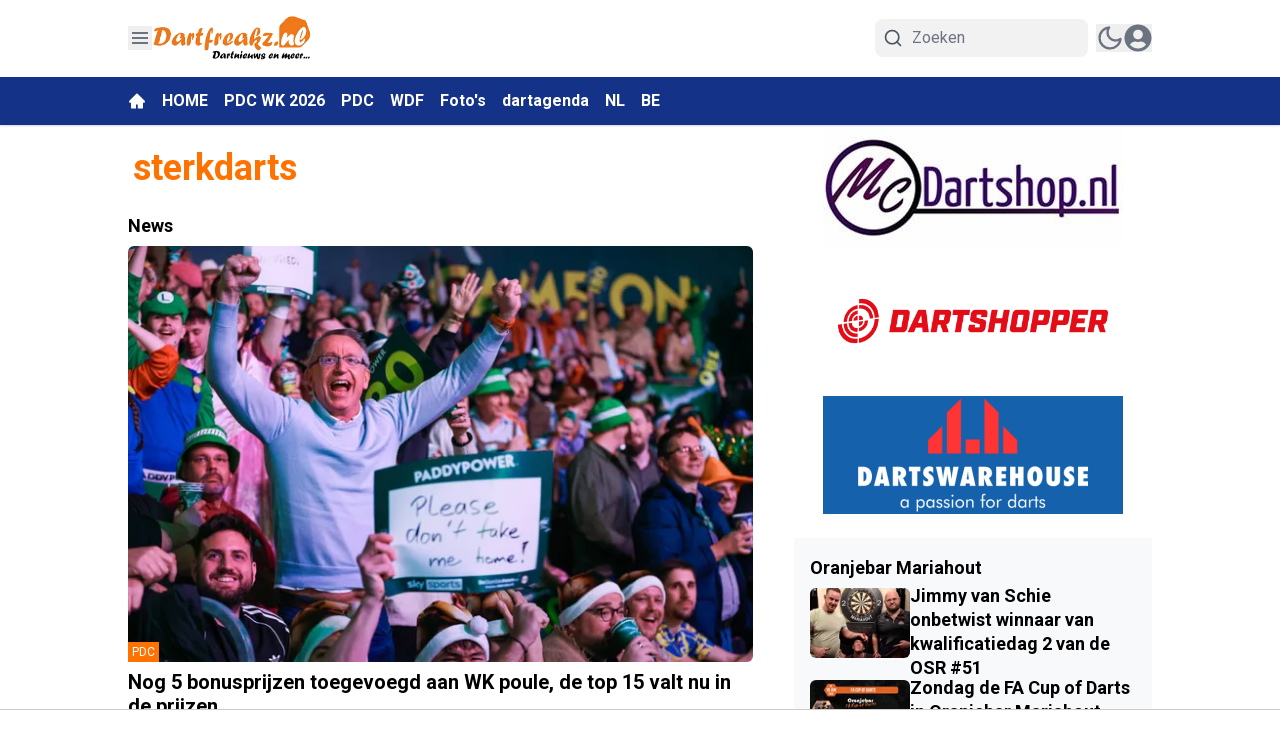

--- FILE ---
content_type: text/html; charset=utf-8
request_url: https://www.google.com/recaptcha/api2/aframe
body_size: 268
content:
<!DOCTYPE HTML><html><head><meta http-equiv="content-type" content="text/html; charset=UTF-8"></head><body><script nonce="zGlz-wme1NDYDYZ0lPfBZQ">/** Anti-fraud and anti-abuse applications only. See google.com/recaptcha */ try{var clients={'sodar':'https://pagead2.googlesyndication.com/pagead/sodar?'};window.addEventListener("message",function(a){try{if(a.source===window.parent){var b=JSON.parse(a.data);var c=clients[b['id']];if(c){var d=document.createElement('img');d.src=c+b['params']+'&rc='+(localStorage.getItem("rc::a")?sessionStorage.getItem("rc::b"):"");window.document.body.appendChild(d);sessionStorage.setItem("rc::e",parseInt(sessionStorage.getItem("rc::e")||0)+1);localStorage.setItem("rc::h",'1768871633925');}}}catch(b){}});window.parent.postMessage("_grecaptcha_ready", "*");}catch(b){}</script></body></html>

--- FILE ---
content_type: application/javascript; charset=utf-8
request_url: https://cdn.dartfreakz.nl/_next/static/chunks/5508-66164d8e187eb311.js
body_size: 3533
content:
"use strict";(self.webpackChunk_N_E=self.webpackChunk_N_E||[]).push([[5508],{10547:(e,t,a)=>{a.d(t,{default:()=>o});var l=a(95155);a(12115);var r=a(69586),n=a(29565);let s=e=>{let{count:t}=e;return(0,l.jsx)("div",{className:"@container flex flex-col gap-5",children:Array.from(Array(t).keys()).map(e=>(0,l.jsxs)("div",{className:"group flex w-full animate-pulse gap-4",children:[(0,l.jsx)("div",{className:"h-[70px] w-[100px] shrink-0 rounded-sm bg-gray-300 object-cover dark:bg-gray-600"}),(0,l.jsxs)("div",{className:"flex w-full flex-col justify-start gap-2",children:[(0,l.jsx)("div",{className:"line-clamp-4 group-hover:text-primary h-3 rounded-md bg-gray-300 text-xl font-bold leading-6 text-black transition-all dark:bg-gray-600 dark:text-white"}),(0,l.jsx)("div",{className:"line-clamp-4 group-hover:text-primary h-3 rounded-md bg-gray-300 text-xl font-bold leading-6 text-black transition-all dark:bg-gray-600 dark:text-white"}),(0,l.jsx)("div",{className:"line-clamp-4 group-hover:text-primary h-3 w-5/12 rounded-md bg-gray-300 text-xl font-bold leading-6 text-black transition-all dark:bg-gray-600 dark:text-white"})]})]},e))})};var i=a(35281);function o(e){let{hookConfig:t,options:a,labels:o,page:d}=e,{articles:c,paginate:x,loading:m}=(0,i.R)({hookConfig:t,page:d});return(0,l.jsxs)(l.Fragment,{children:[c.length>0&&(0,l.jsx)(r.A,{articles:c}),m&&(0,l.jsx)(s,{count:t.paginationPageSize}),(0,l.jsx)(n.A,{text:o.load_more,loading:m,handleClick:x,readMoreLink:null==a?void 0:a.readMoreLink,variant:"ghost",justify:"justify-start"})]})}},14676:(e,t,a)=>{a.d(t,{W:()=>o});var l=a(95155),r=a(33328);a(12115);var n=a(58336);let s=e=>{var t,a;let{globalDateFormat:r,publishedAt:s,children:i}=e;return r&&r.format?(0,l.jsxs)("span",{className:"flex items-center gap-1",children:[r.showClockIcon&&(0,l.jsx)(n.obD,{className:"h-3 w-3 shrink-0"}),(t=r.format,a=s,t.replace(/\$\{\{(\w+)\}\}/g,(e,t)=>a[t]||e))]}):(0,l.jsx)(l.Fragment,{children:i})};var i=a(56844);let o=e=>{let{children:t,globalDateFormat:a,publishedAt:n,relativePublishedAt:o,isPublishedToday:d}=e,{displayType:c}=a||{};return n?d&&c===r.bT.TimeOnly&&n.hour&&n.minute?(0,l.jsxs)(l.Fragment,{children:[(0,i.p)("common:at")," ",n.hour,":",n.minute]}):(null==o?void 0:o.diff)&&(null==o?void 0:o.unit)&&c===r.bT.RelativeDate?(0,l.jsxs)(l.Fragment,{children:[o.diff," ",(0,i.p)("common:".concat(o.unit))," ",(0,i.p)("common:ago")]}):(0,l.jsx)(s,{globalDateFormat:a,publishedAt:n,children:t}):(0,l.jsx)(l.Fragment,{children:t})}},29565:(e,t,a)=>{a.d(t,{A:()=>s});var l=a(95155),r=a(14629);a(12115);var n=a(33328);let s=e=>{let{text:t,loading:a=!1,handleClick:s,rounded:i=n.eg.NO,variant:o="solid",justify:d="justify-center",readMoreLink:c=""}=e;return(0,l.jsxs)("button",{onClick:()=>{c?window.open(c,"_blank"):s()},className:"articlesList__paginate flex items-center gap-5 py-3 font-bold transition-all duration-500\n        ".concat(r.Ay.get(i)," \n        ").concat({solid:"hover:bg-primary/70 w-full active:bg-primary/95 bg-primary text-white [&>span]:bg-white text-sm",ghost:"bg-transparent w-full text-primary [&>span]:bg-black dark:[&>span]:bg-primary dark:text-white text-base",puna:"bg-[#2E2E2E] w-fit text-xl px-[75px] text-white mx-auto uppercase",fem:"bg-transparent text-black dark:text-white text-sm border-b border-black uppercase dark:border-white rounded-none pb-0.5 w-fit mx-auto"}[o],"\n        ").concat(d,"\n      "),children:[a&&(0,l.jsx)("span",{className:"h-4 w-4 animate-ping rounded-full opacity-75"}),t]})}},35281:(e,t,a)=>{a.d(t,{R:()=>n});var l=a(92129),r=a(12115);let n=e=>{let{hookConfig:{initialPageSize:t,initialOffset:a,paginationPageSize:n,scope:s,scopeData:i,isSticky:o,articlesServerIds:d,articlesToExclude:c=[],displayPage:x,exclude_tags_id:m},page:p}=e,[h,g]=(0,r.useState)([]),[u,f]=(0,r.useState)(0),[v,b]=(0,r.useState)(!1),[j,w]=(0,r.useState)(new Set(d));return{paginate:async()=>{b(!0);try{let e=await (0,l.ro)({scope:s,offset:t+u+a,paginationPageSize:n,scopeData:i,isSticky:+!!o,exclude_tags_id:m,displayPage:p||x});f(u+e.length);let r=[],d=new Set(j);e.forEach(e=>{d.has(e.id)||c.includes(e.id)||(r.push(e),d.add(e.id))}),w(d),g([...h,...r])}catch(e){console.log(e)}finally{b(!1)}},loading:v,articles:h}}},56411:(e,t,a)=>{a.d(t,{P:()=>o});var l=a(95155),r=a(33328);a(12115);var n=a(27723),s=a(94706),i=a(14676);let o=e=>{let{events:t,globalDateFormat:a}=e;return(0,l.jsx)("div",{className:"flex flex-col gap-4",children:Object.entries(t||{}).map(e=>{let[t,o]=e,d=t;try{let e=new Date("".concat(t," 1"));d=new Intl.DateTimeFormat("nl",{month:"long",year:"numeric"}).format(e)}catch(e){}return(0,l.jsxs)("div",{className:"flex w-full flex-col gap-2",children:[(0,l.jsx)("div",{className:"text-base font-bold opacity-60 capitalize",children:d}),Object.entries(o).map(e=>{let[o,d]=e,c=o.split(" ")[0],x=o.split(" ")[1];try{let e=new Date("".concat(t," 1")),a=new Date(e.getFullYear(),e.getMonth(),parseInt(c));x=new Intl.DateTimeFormat("nl",{weekday:"long"}).format(a)}catch(e){}return(0,l.jsxs)("div",{className:"mb-4 flex flex-col gap-4 md:mb-2",children:[(0,l.jsxs)("div",{className:"flex items-center gap-2 border-b pb-2.5 pr-2",children:[(0,l.jsx)("div",{className:"pr-1 font-bold md:pr-0 md:text-xl",children:c}),(0,l.jsx)("div",{className:"font-semibold capitalize",children:x})]}),(0,l.jsx)("div",{className:"flex w-full flex-col gap-3 pl-2",children:d.map(e=>{var t,o;return(0,l.jsxs)("div",{className:"z-10 flex flex-col gap-3 rounded-lg border border-gray-200 bg-white p-3 shadow dark:border-gray-600 dark:bg-black",children:[(0,l.jsxs)("div",{className:"flex items-center gap-3",children:[e.image&&(0,l.jsx)(n.ImageWrapper,{src:e.image,alt:"".concat(e.name," Image"),width:320,height:320,className:"h-20 w-20 rounded-md object-cover"}),(0,l.jsx)(s.h,{href:"/event/".concat(e.slug),children:(0,l.jsx)("h4",{className:"hover:text-primary mt-2 text-lg font-bold transition-all dark:hover:text-white",children:e.name})})]}),(0,l.jsxs)("div",{className:"flex flex-col gap-1",style:{fontSize:"13px"},children:[(0,l.jsxs)("div",{className:"flex items-center gap-1",children:[(0,l.jsx)("span",{className:"text-primary",children:(0,l.jsxs)("svg",{className:"shrink-0",xmlns:"http://www.w3.org/2000/svg",width:"14",height:"14",viewBox:"0 0 24 24",strokeWidth:"2",stroke:"currentColor",fill:"none",strokeLinecap:"round",strokeLinejoin:"round",children:[(0,l.jsx)("path",{stroke:"none",d:"M0 0h24v24H0z",fill:"none"}),(0,l.jsx)("path",{d:"M12 12m-9 0a9 9 0 1 0 18 0a9 9 0 1 0 -18 0"}),(0,l.jsx)("path",{d:"M12 12l3 2"}),(0,l.jsx)("path",{d:"M12 7v5"})]})}),(0,l.jsxs)("div",{children:[(0,l.jsx)("span",{children:(0,l.jsx)(i.W,{globalDateFormat:a,publishedAt:e.start_date_localized,children:(0,r.Zn)(e.start_date_iso,!e.remove_timeslot,!1,!1,!1,"UTC","start")})}),(0,l.jsxs)("span",{children:[" ",e.end_date_iso&&" - "," "]}),e.end_date_iso&&(0,l.jsx)("span",{children:(0,l.jsx)(i.W,{globalDateFormat:a,publishedAt:e.end_date_localized,children:(0,r.Zn)(e.end_date_iso,!e.remove_timeslot,!1,!1,e.end_date_iso.split("-")[0]!==e.start_date_iso.split("-")[0],"UTC","end")})})]})]}),e.location&&(0,l.jsxs)("div",{className:"mb-1 flex items-center",children:[(0,l.jsx)("span",{className:"text-primary",children:(0,l.jsxs)("svg",{xmlns:"http://www.w3.org/2000/svg",width:"14",height:"14",viewBox:"0 0 24 24",strokeWidth:"2",stroke:"currentColor",fill:"none",strokeLinecap:"round",strokeLinejoin:"round",children:[(0,l.jsx)("path",{stroke:"none",d:"M0 0h24v24H0z",fill:"none"}),(0,l.jsx)("path",{d:"M18.364 4.636a9 9 0 0 1 .203 12.519l-.203 .21l-4.243 4.242a3 3 0 0 1 -4.097 .135l-.144 -.135l-4.244 -4.243a9 9 0 0 1 12.728 -12.728zm-6.364 3.364a3 3 0 1 0 0 6a3 3 0 0 0 0 -6z",strokeWidth:"0",fill:"currentColor"})]})}),(0,l.jsx)("span",{className:"px-1.5",children:e.location})]}),e.description_html&&(0,l.jsx)("p",{dangerouslySetInnerHTML:{__html:e.description_html.replace(/<[^>]*>/g,"")},className:"mb-2 line-clamp-3 opacity-80"}),(0,l.jsxs)("div",{className:"flex gap-1",children:[e.tag&&(0,l.jsx)(s.h,{href:"/".concat(e.tag.slug),className:"rounded-full border border-gray-300 px-2 py-0.5 text-xs font-medium leading-tight",children:(null==(t=e.tag)?void 0:t.title)||""}),(null==(o=(null==e?void 0:e.labels)||[])?void 0:o.length)>0&&(0,l.jsx)("div",{className:"event-labels flex flex-wrap gap-1",children:((null==e?void 0:e.labels)||[]).map(e=>(0,l.jsx)("span",{className:"bg-primary/10 border-primary text-primary rounded-full border px-2 py-0.5 text-xs font-medium leading-tight",children:e},e))})]})]})]},e.id)})})]},o)})]},t)})})}},58038:(e,t,a)=>{a.d(t,{default:()=>d});var l=a(95155),r=a(33328),n=a(12115),s=a(56411),i=a(22924),o=a(29565);function d(e){let{hookConfig:t,labels:a,globalDateFormat:i}=e,[d,x]=(0,n.useState)({}),[m,p]=(0,n.useState)(!1),[h,g]=(0,n.useState)(1),[u,f]=(0,n.useState)(!1),v=async()=>{p(!0);let e=await c(t.calendarId,"upcoming",h+1,1,t.pageSize);e&&(x({...d,...e.data}),p(!1),g(h+1),f(Object.keys(e.data).length<t.pageSize))};return(0,l.jsxs)(l.Fragment,{children:[Object.keys(d).length>0&&(0,l.jsx)(s.P,{events:d,globalDateFormat:i}),(0,l.jsxs)("div",{className:"eventsList__paginate mt-3 flex w-full flex-col",children:[(0,l.jsx)("div",{className:" eventsList__paginate__divider h-[1px] w-full bg-gray-200 dark:bg-gray-700"}),!u&&(0,l.jsx)(o.A,{rounded:r.eg.XS,loading:m,handleClick:v,text:a.load_more})]})]})}let c=async(e,t,a,l,r)=>{try{let n,s=new URLSearchParams;t&&s.append("type",t),void 0!==a&&s.append("page",a.toString()),void 0!==l&&s.append("group",l.toString()),void 0!==r&&s.append("page_size",r.toString());try{let t=await fetch("".concat("https://service-api.nl/api/v2","/calendar-events/").concat(e,"?").concat(s.toString()),{method:"GET",headers:(0,i.o)()});n=await t.json()}catch(e){throw console.error("Error fetching calendar events:",e),e}return{data:n.data}}catch(e){console.log(e.message)}}},69586:(e,t,a)=>{a.d(t,{A:()=>i});var l=a(95155);a(12115);var r=a(93366),n=a(83907),s=a(27723);function i(e){let{articles:t,options:{preloadImages:a=!1}={}}=e;return(0,l.jsx)("div",{className:"@container flex flex-col gap-5 ",children:t.map((e,t)=>{var i;return(0,l.jsx)(r.default,{article:e,children:(0,l.jsxs)("div",{className:"flex items-start gap-4",children:[(null==(i=e.thumbnails)?void 0:i.origin)&&(0,l.jsx)(s.ImageWrapper,{src:e.thumbnails.origin,width:100,height:100,priority:0===t&&a,className:"h-[70px] w-[100px] shrink-0 rounded-md object-cover object-top",alt:e.alt_text||e.title}),(0,l.jsx)("h4",{className:"line-clamp-4 -mt-1 text-lg font-bold leading-6 text-black dark:text-white",children:(0,l.jsx)(n.Title,{article:e})})]})},e.id)})})}},83907:(e,t,a)=>{a.r(t),a.d(t,{Title:()=>n});var l=a(95155),r=a(49499);a(12115);let n=e=>{let{article:t}=e,{abGroup:a}=(0,r.Z2)();return t.abtesting?"A"===a?(0,l.jsx)(l.Fragment,{children:t.a_title}):"B"===a?(0,l.jsx)(l.Fragment,{children:t.b_title}):(0,l.jsx)(l.Fragment,{children:t.title}):(0,l.jsx)(l.Fragment,{children:t.title})}},93366:(e,t,a)=>{a.r(t),a.d(t,{default:()=>s});var l=a(95155),r=a(49499);a(12115);var n=a(94706);let s=e=>{let{children:t,classes:a="",article:{type:s,source_url:i,abtesting:o,url:d,primary_tag:c,slug:x,id:m},scrollToComments:p}=e,{abGroup:h}=(0,r.Z2)(),g=(null==c?void 0:c.slug)?"/".concat(c.slug,"/").concat(x):d,u="external"===s?"_blank":"_self",f="external"===s?String(i):g,v="_blank"===u?"noreferrer":void 0;async function b(){await fetch("".concat("https://service-api.nl/api/v2","/article/").concat(m,"/click-title"),{method:"POST",headers:{"Content-Type":"application/json","x-tenant":"dartfreakz.nl"},body:JSON.stringify({group:h.replace(/"/g,"")})})}return p&&(f+="#comments",v="nofollow"),(0,l.jsx)(n.h,{rel:v,href:"".concat(f),className:"".concat(a),target:u,onClick:()=>{o&&b()},children:t})}}}]);

--- FILE ---
content_type: application/javascript; charset=utf-8
request_url: https://cdn.dartfreakz.nl/_next/static/chunks/4769-3a6b75f77629c2d2.js
body_size: 14590
content:
"use strict";(self.webpackChunk_N_E=self.webpackChunk_N_E||[]).push([[4769],{16707:(e,t,a)=>{a.d(t,{LiveBlogClientWrapper:()=>r});var s=a(95155);a(12115);let l=(0,a(67909).default)(()=>Promise.all([a.e(9279),a.e(269),a.e(1213),a.e(1355),a.e(2969),a.e(4542),a.e(5728),a.e(8826)]).then(a.bind(a,98826)),{loadableGenerated:{webpack:()=>[98826]},ssr:!1}),r=e=>{let{articleId:t}=e;return(0,s.jsx)(l,{articleId:t})}},18504:(e,t,a)=>{a.d(t,{default:()=>o});var s=a(95155),l=a(59127),r=a(12115),i=a(57039),n=a(94706);function o(e){let{items:t,type:a}=e,[o,d]=(0,r.useState)(!1),c="pros"===a?(0,i.p)("pages:article.positive_points"):(0,i.p)("pages:article.negative_points"),m="pros"===a?l.E5P:l.UnJ,x="pros"===a?"text-green-500":"text-red-500";return(0,s.jsxs)("div",{className:"mt-4",children:[t.filter((e,t)=>t<2||o).map((e,t)=>(0,s.jsxs)("div",{className:"mb-3 flex",children:[(0,s.jsx)("div",{className:"mr-2.5 ".concat(x),style:{minWidth:"16px",marginTop:"6px"},children:(0,s.jsx)(m,{size:16})}),e]},t)),t.length>2&&(0,s.jsx)("div",{className:"mt-0.5",children:(0,s.jsxs)(n.h,{className:"".concat(x," cursor-pointer"),onClick:()=>d(!o),children:[o?(0,i.p)("pages:article.show_less"):(0,i.p)("pages:article.show_more")," ",t.length-2," ",c]})})]})}},32331:(e,t,a)=>{a.d(t,{default:()=>x});var s=a(95155),l=a(8614),r=a(12115),i=a(33328),n=a(27723),o=a(36725),d=a(93366),c=a(57039),m=a(94706);let x=()=>{let[e,t]=(0,r.useState)(0),[a,x]=(0,r.useState)(!1),[h,p]=(0,r.useState)([]),[u,f]=(0,r.useState)(!0),g=async()=>{x(!0);let t=await (0,l.ro)({scope:i.Xp.BIO,offset:e,paginationPageSize:5,scopeData:"get",isSticky:0});t.length<5&&f(!1),p([...h,...t]),x(!1)};return((0,r.useEffect)(()=>{g()},[e]),h.length)?(0,s.jsxs)("div",{className:"mt-6 space-y-6 min-h-screen",id:"search_articles_result",children:[h.map(e=>{var t,a,l,r,i,c,x,h,p;return(0,s.jsxs)(d.default,{article:e,classes:"p-3 rounded",children:[(0,s.jsxs)("div",{className:"flex items-center gap-4",children:[(null==(t=e.thumbnails)?void 0:t.origin)&&(0,s.jsx)(n.ImageWrapper,{src:e.thumbnails.origin,width:100,height:100,className:"h-[80px] w-[142px] shrink-0 rounded-md object-cover object-top",alt:e.alt_text||e.title}),(0,s.jsxs)("div",{className:"flex flex-col gap-2 flex-1",children:[(0,s.jsx)("h4",{className:"line-clamp-3 @2xl:text-lg -mt-1 text-base font-bold leading-6 text-black dark:text-white",children:e.title}),(0,s.jsxs)("div",{className:"md:flex hidden justify-between text-black dark:text-white",children:[(0,s.jsxs)("div",{className:"flex gap-2 text-sm",children:[(0,s.jsx)(m.h,{className:" font-semibold uppercase",href:e.primary_tag.url,children:e.primary_tag.title}),(0,s.jsx)("span",{className:"text-gray-400",children:"•"}),(0,s.jsx)("div",{className:"text-zinc-600 dark:text-white capitalize dark:opacity-70",children:"".concat(null==(a=e.published_at_localized)?void 0:a.month.slice(0,3)," ").concat(null==(l=e.published_at_localized)?void 0:l.day,", ").concat(null==(r=e.published_at_localized)?void 0:r.hour,":").concat(null==(i=e.published_at_localized)?void 0:i.minute)})]}),(0,s.jsxs)("div",{className:"flex items-center gap-1 font-semibold",children:[(0,s.jsx)(o.gV7,{className:"md:h-[20px] md:w-[25px] h-4 w-[20px]"}),(0,s.jsx)("span",{children:e.comments_count})]})]})]})]}),(0,s.jsxs)("div",{className:"md:hidden mt-4 flex justify-between text-black dark:text-white",children:[(0,s.jsxs)("div",{className:"flex gap-2 text-sm",children:[(0,s.jsx)(m.h,{className:" font-semibold uppercase",href:e.primary_tag.url,children:e.primary_tag.title}),(0,s.jsx)("span",{children:"•"}),(0,s.jsx)("div",{className:"text-zinc-600 dark:text-white capitalize dark:opacity-70",children:"".concat(null==(c=e.published_at_localized)?void 0:c.monthShort," ").concat(null==(x=e.published_at_localized)?void 0:x.day,", ").concat(null==(h=e.published_at_localized)?void 0:h.hour,":").concat(null==(p=e.published_at_localized)?void 0:p.minute)})]}),(0,s.jsxs)("div",{className:"flex items-center gap-3 font-semibold",children:[(0,s.jsx)(o.gV7,{className:"h-[25px] w-[25px]"}),(0,s.jsx)("span",{children:e.comments_count})]})]})]},e.id)}),u&&(0,s.jsxs)("button",{onClick:()=>{t(e+5)},className:"flex items-center rounded-full justify-center gap-5 py-3 font-bold transition-all duration-500 hover:bg-primary/70 w-full active:bg-primary/95 bg-primary text-white [&>span]:bg-white text-sm",children:[a&&(0,s.jsx)("span",{className:"h-4 w-4 animate-ping rounded-full opacity-75"}),(0,c.p)("load_more")]})]}):(0,s.jsx)("div",{className:"min-h-screen"})}},36881:(e,t,a)=>{a.d(t,{default:()=>d});var s=a(95155),l=a(33328);a(12115);var r=a(58224),i=a(29565);let n=e=>{let{count:t,numberOfCloumns:a="2"}=e;return(0,s.jsx)("section",{className:"@container container mx-auto transition-all",children:(0,s.jsx)("div",{className:"mb-6 grid grid-cols-1 gap-[30px] \n            ".concat({2:"@lg:grid-cols-2 @6xl:grid-cols-4",3:"@5xl:grid-cols-3 @3xl:grid-cols-2",4:"@lg:grid-cols-4 @6xl:grid-cols-4"}[a],"\n          "),children:Array.from(Array(t).keys()).map(e=>(0,s.jsxs)("div",{className:"group flex animate-pulse flex-col",children:[(0,s.jsx)("div",{className:"aspect-[16/10] h-full w-full rounded-md bg-gray-300 object-cover dark:bg-gray-600"}),(0,s.jsxs)("div",{className:"mt-2 flex flex-col justify-start gap-2",children:[(0,s.jsx)("div",{className:"line-clamp-4 group-hover:text-primary h-3 rounded-md bg-gray-300 text-xl font-bold leading-6 text-black transition-all dark:bg-gray-600 dark:text-white"}),(0,s.jsx)("div",{className:"line-clamp-4 group-hover:text-primary h-3 rounded-md bg-gray-300 text-xl font-bold leading-6 text-black transition-all dark:bg-gray-600 dark:text-white"}),(0,s.jsx)("div",{className:"line-clamp-4 group-hover:text-primary h-3 w-9/12 rounded-md bg-gray-300 text-xl font-bold leading-6 text-black transition-all dark:bg-gray-600 dark:text-white"})]})]},e))})})};var o=a(35281);function d(e){let{hookConfig:t,options:a,labels:d,page:c}=e,{articles:m,paginate:x,loading:h}=(0,o.R)({hookConfig:t,page:c});return(0,s.jsxs)(s.Fragment,{children:[m.length>0&&(0,s.jsx)(r.A,{options:a,articles:m}),h&&(0,s.jsx)(n,{numberOfCloumns:a.numberOfCloumns,count:t.paginationPageSize}),(0,s.jsx)(i.A,{text:d.load_more,loading:h,handleClick:x,rounded:l.eg.SM})]})}},39943:(e,t,a)=>{a.d(t,{default:()=>i});var s=a(95155),l=a(12115),r=a(57039);let i=e=>{let{text:t="",numberOfLines:a=2,lineHeight:i=1,readMoreCharacterLimit:n=100,showLessButton:o=!1}=e,[d,c]=(0,l.useState)(!1),m=()=>{c(!d)},x=(()=>{let{teaserText:e,remainingText:l}=(e=>{let t,a,{text:s,numberOfLines:l,readMoreCharacterLimit:r}=e,i=[];if(s){let e=s.split(" ");for(;e.join(" ").length>r;)i.unshift(e.pop());t=e.join(" "),i.length>0&&(a=i.join(" "))}return{teaserText:t,remainingText:a}})({text:t,numberOfLines:a,readMoreCharacterLimit:n});return!d&&t.length>n?(0,s.jsxs)("span",{children:[e.replace(/\s*$/,""),(0,s.jsx)("span",{className:"transition-opacity duration-500 ".concat(d?"max-h-[10em] opacity-100 text-inherit":"max-h-0 text-[0px] opacity-0"),children:l}),"…"]}):(0,s.jsxs)("span",{children:[e,(0,s.jsx)("span",{className:"transition-opacity duration-240 ".concat(d?"max-h-[10em] opacity-100 text-inherit":"max-h-0 text-[0px] opacity-0"),children:l})]})})(),h=(()=>{if(d&&!o||t.length<n)return null;let e=d?(0,r.p)("pages:article.read_less"):(0,r.p)("pages:article.read_more");return(0,s.jsx)("button",{onClick:m,className:"inline bg-transparent outline-none border-0 p-0 m-0 font-semibold text-sm cursor-pointer text-[#2e90fa] hover:underline",children:e})})();return(0,s.jsxs)("div",{className:"read-more",style:{lineHeight:i},children:[x," ",h]})}},41041:(e,t,a)=>{a.d(t,{BlockGalleryClientWrapper:()=>x});var s=a(95155),l=a(57039),r=a(8614),i=a(12115),n=a(67909),o=a(82322),d=a(86371);let c=(0,n.default)(()=>Promise.all([a.e(2113),a.e(1011),a.e(4216),a.e(7245),a.e(1997)]).then(a.bind(a,81997)),{loadableGenerated:{webpack:()=>[81997]},ssr:!1}),m=new o.L("https://r.testifier.nl"),x=e=>{let{galleryId:t}=e,[a,n]=(0,i.useState)(null),[o,x]=(0,i.useState)(!0),[h,p]=(0,i.useState)(null);(0,i.useEffect)(()=>{(async()=>{try{x(!0);let e=await (0,r.x3)(t);n(e)}catch(e){p(e instanceof Error?e.message:"Failed to fetch gallery")}finally{x(!1)}})()},[t]);let u=((null==a?void 0:a.images)||[]).map(e=>{var t,a;return{id:e.id,url:e.url,origin_url:e.origin_url,caption:e.caption||"",watermark:null!=(t=e.watermark)?t:void 0,watermark_url:null!=(a=e.watermark_url)?a:void 0,numeration:void 0}});return(0,s.jsxs)("div",{className:"min-h-[600px]",children:[o&&(0,s.jsx)("div",{className:"flex items-center justify-center py-8",children:(0,s.jsx)(d.y,{})}),u.length>0&&(0,s.jsx)(c,{images:u.map(e=>{let t=m.resize(e.origin_url,{watermark:e.watermark}),a=m.resize(e.origin_url,{watermark:e.watermark,w:300,h:300}),s="";if(e.caption&&(s+="<div>".concat(e.caption,"</div>")),e.watermark){let t=(0,l.p)("credit");e.watermark_url?s+="<div><span>".concat(t,':</span> <a href="').concat(e.watermark_url,'" target="_blank" rel="noopener noreferrer">').concat(e.watermark,"</a></div>"):s+="<div><span>".concat(t,":</span> ").concat(decodeURIComponent(e.watermark),"</div>")}return{id:e.id,src:t,thumb:a,subHtml:s}}),galleryId:t.toString()})]})}},42686:(e,t,a)=>{a.d(t,{default:()=>r});var s=a(95155);a(12115);let l=(0,a(67909).default)(()=>Promise.all([a.e(1011),a.e(2113),a.e(4216),a.e(4293)]).then(a.bind(a,4293)),{loadableGenerated:{webpack:()=>[4293]},ssr:!1}),r=e=>{let{images:t,type:a}=e;return(0,s.jsx)(l,{images:t,type:a})}},50673:(e,t,a)=>{a.d(t,{default:()=>o});var s=a(95155),l=a(12115),r=a(57039),i=a(8614),n=a(27723);function o(e){let{newsletter:t,token:a}=e,[o,d]=(0,l.useState)(!1),[c,m]=(0,l.useState)(""),[x,h]=(0,l.useState)(""),[p,u]=(0,l.useState)(!1),[f,g]=(0,l.useState)(!1),j=async e=>{e.preventDefault(),d(!0),h("");try{let e=await (0,i.QT)("dartfreakz.nl",[t.id],c,a,!1);m(""),u(!0),e.confirmationCount>0&&g(!0)}catch(e){console.error(e),alert("Failed to subscribe: ".concat(e.message))}finally{d(!1)}};return p?(0,s.jsx)("div",{className:"border px-4 shadow py-4 rounded border-primary dark:border-white",children:(0,s.jsx)("div",{className:"font-semibold text-primary dark:text-white",children:f?(0,r.p)("pages:newsletter.confirmation_email_sent"):(0,r.p)("pages:newsletter.subscribed_successfully")})}):(0,s.jsxs)("form",{className:"newsletter-form flex flex-col gap-4 border border-gray-300 px-4 py-4 rounded",onSubmit:j,children:[(0,s.jsxs)("div",{className:"flex items-start gap-4",children:[t.subscribe_form_logo&&(0,s.jsx)(n.ImageWrapper,{className:"w-20 h-20 shrink-0 object-contain",src:t.subscribe_form_logo.endsWith("@webp")?t.subscribe_form_logo:t.subscribe_form_logo+"@webp",width:78,height:78,alt:"Newsletter logo"}),(0,s.jsxs)("div",{children:[(0,s.jsx)("div",{className:"font-semibold",children:t.subscribe_form_title||t.name||t.id}),t.subscribe_form_description&&(0,s.jsx)("div",{className:"text-sm mt-1 text-[#6E7C87] dark:text-gray-300",children:t.subscribe_form_description})]})]}),(0,s.jsxs)("div",{className:"flex md:flex-row flex-col pt-1 md:items-center items-start w-full gap-4",children:[(0,s.jsxs)("div",{className:"grow w-full mr-2",children:[(0,s.jsxs)("div",{className:"relative",children:[(0,s.jsx)("div",{className:"inset-y-0 left-0 hidden md:absolute md:flex items-center pl-3 pointer-events-none",children:(0,s.jsxs)("svg",{"aria-hidden":"true",className:"w-5 h-5 text-gray-500 dark:text-gray-400",fill:"currentColor",viewBox:"0 0 20 20",xmlns:"http://www.w3.org/2000/svg",children:[(0,s.jsx)("path",{d:"M2.003 5.884L10 9.882l7.997-3.998A2 2 0 0016 4H4a2 2 0 00-1.997 1.884z"}),(0,s.jsx)("path",{d:"M18 8.118l-8 4-8-4V14a2 2 0 002 2h12a2 2 0 002-2V8.118z"})]})}),(0,s.jsx)("input",{type:"email",value:c,required:!0,id:"email-address-icon",className:"bg-gray-50 border border-gray-300 text-gray-900 text-sm rounded-lg focus:ring-primary-500 focus:border-primary-500 block w-full md:pl-10 p-2.5  dark:bg-gray-700 dark:border-gray-600 dark:placeholder-gray-400 dark:text-white dark:focus:ring-primary-500 dark:focus:border-primary-500",placeholder:"name@mail.com",onChange:e=>m(e.target.value)})]})," "]}),(0,s.jsx)("button",{type:"submit",disabled:o,className:"text-white text-center md:w-fit w-full bg-primary/90 hover:bg-primary focus:ring-4 focus:ring-primary/30 font-medium rounded-lg px-5 py-2.5 dark:bg-primary/75 dark:hover:bg-primary/95 focus:outline-none dark:focus:ring-primary/60 disabled:bg-primary/50 dark:disabled:opacity-50 disabled:cursor-not-allowed",children:o?(0,s.jsxs)("svg",{"aria-hidden":"true",className:"w-6 h-6 mx-auto text-gray-200 animate-spin dark:text-gray-600 fill-primary",viewBox:"0 0 100 101",fill:"none",xmlns:"http://www.w3.org/2000/svg",children:[(0,s.jsx)("path",{d:"M100 50.5908C100 78.2051 77.6142 100.591 50 100.591C22.3858 100.591 0 78.2051 0 50.5908C0 22.9766 22.3858 0.59082 50 0.59082C77.6142 0.59082 100 22.9766 100 50.5908ZM9.08144 50.5908C9.08144 73.1895 27.4013 91.5094 50 91.5094C72.5987 91.5094 90.9186 73.1895 90.9186 50.5908C90.9186 27.9921 72.5987 9.67226 50 9.67226C27.4013 9.67226 9.08144 27.9921 9.08144 50.5908Z",fill:"currentColor"}),(0,s.jsx)("path",{d:"M93.9676 39.0409C96.393 38.4038 97.8624 35.9116 97.0079 33.5539C95.2932 28.8227 92.871 24.3692 89.8167 20.348C85.8452 15.1192 80.8826 10.7238 75.2124 7.41289C69.5422 4.10194 63.2754 1.94025 56.7698 1.05124C51.7666 0.367541 46.6976 0.446843 41.7345 1.27873C39.2613 1.69328 37.813 4.19778 38.4501 6.62326C39.0873 9.04874 41.5694 10.4717 44.0505 10.1071C47.8511 9.54855 51.7191 9.52689 55.5402 10.0491C60.8642 10.7766 65.9928 12.5457 70.6331 15.2552C75.2735 17.9648 79.3347 21.5619 82.5849 25.841C84.9175 28.9121 86.7997 32.2913 88.1811 35.8758C89.083 38.2158 91.5421 39.6781 93.9676 39.0409Z",fill:"currentFill"})]}):(0,r.p)("pages:newsletter.subscribe")})]})]})}},57751:(e,t,a)=>{a.d(t,{GameCardScore:()=>m});var s=a(95155),l=a(33328),r=a(12115),i=a(53982),n=a(41123),o=a(42228),d=a(94706),c=a(56844);let m=e=>{let{score:t,status:a,fixtureId:m,isBigSize:x,league:h,hasRedirect:p=!0,playedMinutes:u}=e,[f,g]=(0,r.useState)(t),[j,b]=(0,r.useState)("number"==typeof u?u:u?Number(u):0);(0,r.useEffect)(()=>{(async()=>{await (0,n.p)(),function(){if(void 0===window.EchoMultimirror)return console.log("EchoMultimirror not initialized yet");m&&a!==l.v1.FullTime&&window.EchoMultimirror.channel("fixture-"+m).listen("LiveFixture",e=>{let{score:t,time:a}=e||{};t&&g(t),a&&b("number"==typeof a?a:Number(a))})}()})()},[]);let v=(0,o.$)("flex h-8 w-8 items-center justify-center gap-2 rounded-md bg-white p-1 text-sm font-bold text-zinc-900 shadow dark:bg-gray-200 md:text-lg",x&&"md:text-lg md:w-12 md:h-12 w-10 h-10");return(0,s.jsxs)(d.h,{href:p?"/matchcenter/".concat(h,"/results/").concat(m,"/timeline"):void 0,className:"flex flex-col items-center justify-center gap-2",children:[(0,s.jsxs)("div",{className:"flex items-center gap-1 md:gap-2 text-sm md:text-base",children:[(0,s.jsx)("div",{className:v,children:f.split("-").at(0)}),(0,s.jsx)("div",{className:"h-[0px] w-2 border border-neutral-300 md:w-4"})," ",(0,s.jsx)("div",{className:v,children:f.split("-").at(1)})]}),a===l.v1.Live?(0,s.jsxs)("div",{className:"flex items-center justify-center",children:[(0,s.jsx)(i.FPv,{className:"text-4xl text-red-700 dark:text-red-400 animate-pulse"}),(0,s.jsx)("span",{className:"mr-1 text-sm font-normal leading-[18px] text-red-500 md:text-base",children:"Live"}),j>0&&(0,s.jsxs)("span",{className:"text-sm font-semibold leading-[18px] text-red-500 md:text-base",children:[j,"'"]})]}):a===l.v1.FullTime||a===l.v1.FinishedAfterExtraTime||a===l.v1.FinishedAfterPenalties?(0,s.jsx)("div",{className:"text-xs font-semibold text-[#56B694] md:text-base",children:(0,c.p)("matchcenter:common.fullTime")}):(0,s.jsx)(s.Fragment,{})]})}},58224:(e,t,a)=>{a.d(t,{A:()=>x});var s=a(95155),l=a(33328);a(12115);var r=a(93366),i=a(83907),n=a(27723),o=a(58336),d=a(14676),c=a(94706),m=a(79064);function x(e){let{articles:t,options:{showTag:a=!0,showDateOf:x=!0,showAuthor:h=!0,showDescription:p=!1,numberOfCloumns:u="2",disableHoverHighlight:f=!1,globalDateFormat:g,preloadImages:j=!1}}=e;return(0,s.jsx)("div",{className:"mb-6 grid grid-cols-1 gap-[30px] \n          ".concat({2:"@lg:grid-cols-2 @6xl:grid-cols-4",3:"@5xl:grid-cols-3 @3xl:grid-cols-2",4:"@lg:grid-cols-4 @6xl:grid-cols-4"}[u],"\n        "),children:t.map((e,t)=>{var u;return(0,s.jsxs)("div",{className:"flex flex-col group",children:[(0,s.jsxs)("div",{className:"relative",children:[(null==(u=e.thumbnails)?void 0:u.origin)&&(0,s.jsx)(r.default,{article:e,children:(0,s.jsx)(n.ImageWrapper,{alt:e.alt_text||e.title,width:600,priority:0===t&&j,height:400,sizes:"(max-width: 768px) 40vw, (max-width: 1200px) 50vw, 33vw",className:"aspect-[16/10] h-full w-full rounded-md object-cover",src:e.thumbnails.origin})}),a&&(0,s.jsx)(c.h,{href:"/".concat(e.primary_tag.slug),className:"bg-primary articlesList__category absolute bottom-0 left-0 w-fit px-1 py-0.5 text-xs text-white",children:e.primary_tag.title})]}),(0,s.jsxs)("div",{className:"flex flex-col justify-start gap-2 mt-2",children:[(0,s.jsx)(r.default,{article:e,children:(0,s.jsx)("h2",{className:"line-clamp-4 text-xl font-bold leading-6 text-black transition-all dark:text-white\n              ".concat(!f&&"group-hover:text-primary","\n              "),children:(0,s.jsx)(i.Title,{article:e})})}),p&&(0,s.jsx)("p",{className:"@2xl:text-sm @5xl:font-medium @5xl:text-lg @5xl:leading-[26px] line-clamp-5 font-normal text-[#252728] dark:text-white  ",children:e.meta_description}),(0,s.jsxs)("div",{className:"flex flex-wrap items-center gap-2 text-sm font-medium text-gray-600 dark:text-white",children:[x&&(0,s.jsxs)(d.W,{isPublishedToday:e.published_today,relativePublishedAt:e.published_at_relative,publishedAt:e.published_at_localized,globalDateFormat:g,children:[(0,s.jsx)(o.obD,{className:"w-3 h-3 text-gray-600 shrink-0 dark:text-white "}),(0,s.jsx)("span",{className:"",children:(0,l.Zn)(e.published_at_localized,!1)})]}),h&&(0,s.jsxs)(m.Q,{author:e.author,className:"@md:flex hidden items-center gap-1",children:[(0,s.jsx)(o.VGZ,{className:"w-3 h-3 text-gray-600 shrink-0 dark:text-white"}),(0,s.jsx)("span",{children:e.author.name})]})]})]})]},e.id)})})}},59520:(e,t,a)=>{a.d(t,{default:()=>d});var s=a(95155),l=a(67909);a(12115);var r=a(68321);let i=e=>{let{embed:t,width:a,height:l,caption:i,meta:n,isHidden:o,source:d}=e,c=new URLSearchParams(null==d?void 0:d.split("?")[1]).get("t");if(o)return(0,s.jsx)(s.Fragment,{});let m=function(e){if(e)return{"@context":"http://schema.org","@type":"VideoObject",name:e.title,description:e.description,thumbnailUrl:e.thumbnail,uploadDate:e.publishedAt,..."P0D"!==e.duration&&{duration:e.duration},publisher:{"@type":"Organization",name:e.channelTitle},contentUrl:"https://www.youtube.com/watch?v=".concat(e.id),embedUrl:"https://www.youtube.com/embed/".concat(e.id)}}(n);return(0,s.jsxs)(s.Fragment,{children:[m&&(0,s.jsx)(r.default,{type:"application/ld+json",id:"youtube-embed-script",children:JSON.stringify(m)}),(0,s.jsxs)("div",{className:"mb-4",children:[(0,s.jsx)("div",{className:"aspect-w-16 aspect-h-9",children:(0,s.jsx)("iframe",{loading:"lazy",title:"video",src:c?t+"?start="+c:t,width:a,height:l,className:"h-full w-full",allowFullScreen:!0,allow:"accelerometer; autoplay; clipboard-write; encrypted-media; gyroscope; picture-in-picture; web-share; fullscreen"})}),i&&(0,s.jsx)("p",{className:"text-xs text-lightGray leading-6",children:i})]})]})},n=e=>{let{embed:t,caption:a}=e;return(0,s.jsxs)(s.Fragment,{children:[(0,s.jsx)(r.default,{strategy:"lazyOnload",async:!0,defer:!0,crossOrigin:"anonymous",src:"https://connect.facebook.net/en_US/sdk.js#xfbml=1&version=v13.0"}),(0,s.jsx)("div",{className:"fb-post","data-href":t,"data-width":"350"}),a&&(0,s.jsx)("p",{className:"text-xs text-lightGray leading-6",children:a})]})},o=(0,l.default)(()=>a.e(7706).then(a.bind(a,57706)),{loadableGenerated:{webpack:()=>[57706]}}),d=e=>{let{service:t,source:a,embed:l,width:r,url:d,height:c,caption:m,meta:x,isHidden:h=!1}=e;return(0,s.jsxs)("div",{className:"overflow-x-hidden",children:["youtube"===t&&(0,s.jsx)(i,{source:a,meta:x,embed:l,width:r,height:c,caption:m,isHidden:h}),(d||"instagram"===t&&a)&&(0,s.jsxs)(s.Fragment,{children:[(0,s.jsx)("script",{async:!0,defer:!0,src:"//platform.instagram.com/en_US/embeds.js"}),(0,s.jsx)("iframe",{height:880,title:"embed",loading:"lazy",src:d||l,style:{minHeight:"100px"},className:"w-full max-w-sm mx-auto sm:max-w-none"}),m&&(0,s.jsx)("p",{className:"text-xs leading-6 text-lightGray",children:m})]}),"tiktok"===t&&(0,s.jsxs)(s.Fragment,{children:[(0,s.jsx)("div",{style:{height:730},className:"relative max-w-sm px-5 mx-auto sm:max-w-none",children:(0,s.jsx)("iframe",{loading:"lazy",src:"https://www.tiktok.com/embed/".concat(a.split("/")[5]),className:"w-full h-full"})}),m&&(0,s.jsx)("p",{className:"text-xs leading-6 text-lightGray",children:m})]}),!h&&"videopress"===t&&(0,s.jsxs)(s.Fragment,{children:[(0,s.jsx)("iframe",{loading:"lazy",title:"videopress",src:l,height:"476",className:"w-full",allow:"autoplay; clipboard-write; encrypted-media; picture-in-picture; web-share"}),m&&(0,s.jsx)("p",{className:"text-xs leading-6 text-lightGray",children:m})]}),"spotify"===t&&(0,s.jsxs)(s.Fragment,{children:[(0,s.jsx)("iframe",{loading:"lazy",title:"spotify",src:l,height:"476",className:"md:w-[500px] w-[300px]",allow:"autoplay; clipboard-write; encrypted-media; picture-in-picture; web-share"}),m&&(0,s.jsx)("p",{className:"text-xs leading-6 text-lightGray",children:m})]}),!h&&"kijk-feeds"===t&&(0,s.jsxs)(s.Fragment,{children:[(0,s.jsx)("iframe",{width:r,height:c,src:a,frameBorder:"0",allowFullScreen:!0,title:"Kijk Feeds Content",scrolling:"no",className:"sbsEmbed",allow:"encrypted-media; fullscreen; picture-in-picture",style:{maxWidth:"100%",minWidth:"100%"}}),m&&(0,s.jsx)("p",{className:"text-xs leading-6 text-lightGray",children:m})]}),"facebook"===t&&(0,s.jsx)(n,{embed:a,caption:m}),"twitter-timeline"===t&&(0,s.jsx)(o,{source:a.substring(a.lastIndexOf("/")+1)}),"vimeo"===t&&(0,s.jsx)("div",{className:"relative w-full max-w-sm mx-auto sm:max-w-none h-[400px]",children:(0,s.jsx)("iframe",{src:l,className:"w-full h-full"})})]})}},71876:(e,t,a)=>{a.d(t,{ContactForm:()=>d});var s=a(95155),l=a(57039),r=a(8614),i=a(12115),n=a(49499),o=a(81558);let d=()=>{let{sentSuccessfully:e,isLoading:t,hanldeUpdateInputs:a,submit:d,contactUsFormData:c,showRecaptcha:m,handleRecaptchaVerification:x,recaptchaSiteKey:h}=(()=>{let[e,t]=(0,i.useState)(!1),[a,s]=(0,i.useState)({name:"",email:"",message:""}),[l,o]=(0,i.useState)(!1),[d,c]=(0,i.useState)(!1),{recaptchaSiteKey:m}=(0,n.Z2)(),x=async e=>{try{if(!e)throw Error();t(!1),h(e)}catch(e){console.log("Recaptcha not correctly configured")}finally{o(!1)}},h=async e=>{r.nC.post("/contact",{...a,"g-recaptcha-response":e,check_score:0}).then(()=>{c(!0)}).catch(e=>{console.log(e)}).finally(()=>{o(!1),t(!1),s({name:"",email:"",message:""})})};return(0,i.useEffect)(()=>{setTimeout(()=>{c(!1)},3e3)},[d]),{contactUsFormData:a,sentSuccessfully:d,isLoading:l,hanldeUpdateInputs:e=>{let{name:t,value:l}=e.target;s({...a,[t]:l})},submit:e=>{e.preventDefault(),o(!0),t(!0)},showRecaptcha:e,handleRecaptchaVerification:x,recaptchaSiteKey:m}})();return h?(0,s.jsx)(o.G3,{reCaptchaKey:h,children:(0,s.jsxs)("form",{onSubmit:d,className:"text-left",children:[e&&(0,s.jsx)("div",{className:"my-4",children:(0,s.jsx)("div",{className:"p-3 bg-opacity-80 rounded font-bold text-white bg-emerald-500 ",children:(0,l.p)("common:sent_successfully")})}),(0,s.jsxs)("div",{className:"mb-4",children:[(0,s.jsxs)("label",{className:"block mb-1 capitalize text-sm dark:text-white/70 font-semibold text-gray-700",children:[(0,l.p)("common:email")," *"]}),(0,s.jsx)("input",{required:!0,type:"email",placeholder:(0,l.p)("common:email"),autoComplete:"email",name:"email",value:c.email,onChange:a,className:"block w-full p-2 mb-4 bg-transparent border rounded-lg focus:outline-none border-zinc-100 focus:ring-primary focus:border-primary"}),(0,s.jsx)("span",{className:"text-xs text-red-700",id:"email_login_errors",role:"alert"})]}),(0,s.jsxs)("div",{className:"relative",children:[(0,s.jsxs)("label",{className:"block capitalize mb-1 text-sm dark:text-white/70 font-semibold text-gray-700",children:[(0,l.p)("common:name")," *"]}),(0,s.jsx)("input",{required:!0,placeholder:(0,l.p)("common:name"),name:"name",value:c.name,onChange:a,className:"block w-full p-2 mb-4 bg-transparent border rounded-lg focus:outline-none border-zinc-100 focus:ring-primary focus:border-primary"}),(0,s.jsx)("span",{className:"text-xs text-red-700",id:"email_login_errors",role:"alert"})]}),(0,s.jsxs)("div",{className:"mb-4",children:[(0,s.jsxs)("label",{className:"block mb-1 text-sm dark:text-white/70 font-semibold text-gray-700",children:[(0,l.p)("common:message")," *"]}),(0,s.jsx)("textarea",{required:!0,placeholder:(0,l.p)("common:message"),rows:4,autoComplete:"message",name:"message",value:c.message,onChange:a,className:"block w-full p-2 bg-transparent border rounded-lg focus:outline-none border-zinc-100 focus:ring-primary focus:border-primary"}),(0,s.jsx)("span",{className:"text-xs text-red-700",id:"email_login_errors",role:"alert"})]}),(0,s.jsxs)("button",{type:"submit",className:"bg-primary text-white px-6 py-4",children:[t&&(0,s.jsx)("span",{className:"animate-ping inline-block w-4 h-4 bg-white opacity-75 mr-5 rounded-full",role:"status","aria-hidden":"true"}),(0,l.p)("common:send")]}),m&&(0,s.jsx)(o.z2,{onVerify:x})]})}):(0,s.jsx)(s.Fragment,{})}},72023:(e,t,a)=>{a.d(t,{TabsSection:()=>n});var s=a(95155),l=a(57039),r=a(12115),i=a(92129);let n=e=>{let{children:t,defaultTab:a="timeline"}=e,[n,o]=(0,r.useState)(a);return(0,s.jsxs)("div",{className:"flex flex-col gap-4",children:[(0,s.jsx)("div",{className:"flex bg-gray-50 md:px-4 px-2 dark:bg-zinc-900 rounded-xl",children:[{label:"timeline",value:"timeline"},{label:"lineup",value:"lineup"},{label:"stats",value:"stats"}].map(e=>(0,s.jsx)("div",{className:(0,i.cn)("cursor-pointer font-medium md:py-3 py-2 md:px-4 px-2 @3xl:text-base text-sm border-b-2 border-transparent",n===e.value?"font-bold border-primary text-primary dark:text-white dark:border-white opacity-100":"opacity-50"),onClick:()=>o(e.value),children:(0,l.p)("matchcenter:navigation.".concat(e.label))},e.value))}),(()=>{let e=t.find(e=>e.value===n);return(null==e?void 0:e.content)||null})()]})}},75457:(e,t,a)=>{a.r(t),a.d(t,{Event:()=>o,default:()=>d});var s=a(95155);a(12115);var l=a(27723),r=a(33328),i=a(94706),n=a(14676);let o=e=>{var t,a;let{event:o,globalDateFormat:d}=e;return(0,s.jsx)("div",{className:"rounded event-card shadow p-3 border border-gray-200 dark:border-gray-700 bg-white dark:bg-black z-10",children:(0,s.jsx)("div",{children:(0,s.jsxs)("div",{className:"block sm:flex",children:[(0,s.jsxs)("div",{className:"flex items-center sm:items-start mb-4 md:mb-0",children:[o.image&&(0,s.jsx)("div",{className:"w-[72px] sm:w-[120px] shrink-0 aspect-[1/1] pr-3 overflow-hidden",children:(0,s.jsx)(l.ImageWrapper,{src:o.image,alt:"".concat(o.name," Image"),width:320,height:320,className:"rounded-lg w-full aspect-[1/1] shrink-0  object-cover"})}),(0,s.jsx)(i.h,{style:{wordBreak:"break-word"},href:"/event/".concat(o.slug),className:"block sm:hidden text-base font-bold mb-2",children:o.name})]}),(0,s.jsxs)("div",{children:[(0,s.jsx)(i.h,{href:"/event/".concat(o.slug),className:"hidden sm:block",children:(0,s.jsx)("div",{className:"text-base font-bold mb-2",children:o.name})}),(0,s.jsxs)("div",{className:"text-[#454F57] dark:text-[#f6f6f6]",style:{fontSize:"13px"},children:[(0,s.jsxs)("div",{className:"mb-1 flex items-center",children:[(0,s.jsx)("span",{className:"text-primary",children:(0,s.jsxs)("svg",{xmlns:"http://www.w3.org/2000/svg",width:"14",height:"14",viewBox:"0 0 24 24",strokeWidth:"2",stroke:"currentColor",fill:"none",strokeLinecap:"round",strokeLinejoin:"round",children:[(0,s.jsx)("path",{stroke:"none",d:"M0 0h24v24H0z",fill:"none"}),(0,s.jsx)("path",{d:"M12 12m-9 0a9 9 0 1 0 18 0a9 9 0 1 0 -18 0"}),(0,s.jsx)("path",{d:"M12 12l3 2"}),(0,s.jsx)("path",{d:"M12 7v5"})]})}),(0,s.jsxs)("div",{className:"px-1.5 flex gap-1 flex-wrap",children:[(0,s.jsx)(n.W,{globalDateFormat:d,publishedAt:o.start_date_localized,children:(0,r.Zn)(o.start_date_iso,!o.remove_timeslot,!1,!1,!1,"UTC","start")}),(0,s.jsxs)("span",{children:[" ",o.end_date_iso&&" - "," "]}),o.end_date_iso&&(0,s.jsx)(n.W,{globalDateFormat:d,publishedAt:o.end_date_localized,children:(0,r.Zn)(o.end_date_iso,!o.remove_timeslot,!1,!1,o.end_date_iso.split("-")[0]!==o.start_date_iso.split("-")[0],"UTC","end")})]})]}),o.location&&(0,s.jsxs)("div",{className:"mb-1 flex items-center",children:[(0,s.jsx)("span",{className:"text-primary",children:(0,s.jsxs)("svg",{xmlns:"http://www.w3.org/2000/svg",width:"14",height:"14",viewBox:"0 0 24 24",strokeWidth:"2",stroke:"currentColor",fill:"none",strokeLinecap:"round",strokeLinejoin:"round",children:[(0,s.jsx)("path",{stroke:"none",d:"M0 0h24v24H0z",fill:"none"}),(0,s.jsx)("path",{d:"M18.364 4.636a9 9 0 0 1 .203 12.519l-.203 .21l-4.243 4.242a3 3 0 0 1 -4.097 .135l-.144 -.135l-4.244 -4.243a9 9 0 0 1 12.728 -12.728zm-6.364 3.364a3 3 0 1 0 0 6a3 3 0 0 0 0 -6z",strokeWidth:"0",fill:"currentColor"})]})}),(0,s.jsx)("span",{className:"px-1.5",children:o.location})]}),o.description_html&&(0,s.jsx)("div",{className:"my-3 event-content line-clamp-6 text-sm",dangerouslySetInnerHTML:{__html:o.description_html.replace(/<iframe.*?<\/iframe>/g,"").replace(/<CustomLink/g,'<CustomLink class="text-primary"')}}),(0,s.jsxs)("div",{className:"flex gap-1 flex-wrap",children:[o.tag&&(0,s.jsx)(i.h,{href:"/".concat(o.tag.slug),className:"rounded-full border font-medium leading-tight border-gray-300 px-2 py-0.5 text-xs",children:(null==(t=o.tag)?void 0:t.title)||""}),(null==(a=(null==o?void 0:o.labels)||[])?void 0:a.length)>0&&(0,s.jsx)("div",{className:"event-labels flex flex-wrap gap-1",children:((null==o?void 0:o.labels)||[]).map(e=>(0,s.jsx)("span",{className:"bg-primary/10 leading-tight rounded-full border font-medium border-primary px-2 py-0.5 text-xs text-primary",children:e},e))})]})]})]})]})})})},d=o},79064:(e,t,a)=>{a.d(t,{Q:()=>r});var s=a(95155);a(12115);var l=a(94706);let r=e=>{let{author:t,className:a="",children:r}=e;return t?t.is_public?(0,s.jsx)(l.h,{href:t.author_url,className:a,children:r||t.name}):(0,s.jsx)("span",{className:a,children:r||t.name}):null}},79853:(e,t,a)=>{a.d(t,{LineupComponent:()=>y});var s=a(95155),l=a(12115);let r=e=>{let{children:t,tableHeaders:a}=e;return(0,s.jsx)("div",{className:"rounded-xl overflow-x-auto",children:(0,s.jsxs)("table",{className:"w-full table-auto divide-y divide-gray-200 dark:divide-zinc-700",children:[(0,s.jsx)("thead",{className:"bg-gray-100 dark:bg-zinc-600",children:(0,s.jsx)("tr",{children:a.map((e,t)=>(0,s.jsx)("th",{className:"w-fit px-3 py-2 ext-start text-sm text-gray-700 dark:text-white max-md:px-2 max-md:py-2 ".concat("Pnt"===e?"font-bold":"font-medium"," ").concat(0===t?"text-left":""," ").concat(0===t?"sticky left-0 bg-gray-100 dark:bg-zinc-600":""),style:0===t?{width:"auto",whiteSpace:"nowrap"}:{},children:e},t))})}),(0,s.jsx)("tbody",{className:"divide-y divide-gray-200 dark:divide-zinc-700 bg-white dark:bg-zinc-800",children:t})]})})},i=e=>{var t,a,l,i,n,o,d,c,m,x,h,p;let{fixture:u,labels:f}=e;return(0,s.jsx)("div",{className:"border border-gray-200 dark:border-zinc-700 rounded-xl",children:(0,s.jsx)(r,{tableHeaders:[(0,s.jsx)("img",{src:u.homeTeamLogoPath,className:"mr-auto h-8 w-8"},0),(0,s.jsx)("div",{className:"text-center font-semibold",children:f.coaches},1),(0,s.jsx)("img",{src:u.awayTeamLogoPath,className:"ml-auto h-8 w-8"},2)],children:(0,s.jsxs)("tr",{className:"",children:[(0,s.jsxs)("td",{className:"px-4 w-2/5 py-2 font-semibold text-sm md:text-base",children:[null==(l=u.homeTeamLineUp)||null==(a=l.staff)||null==(t=a.coach)?void 0:t.firstName," ",null==(o=u.homeTeamLineUp)||null==(n=o.staff)||null==(i=n.coach)?void 0:i.lastName]}),(0,s.jsx)("td",{className:""}),(0,s.jsxs)("td",{className:"px-4 w-2/5 py-2 text-right font-semibold text-sm md:text-base",children:[null==(m=u.awayTeamLineUp)||null==(c=m.staff)||null==(d=c.coach)?void 0:d.firstName," ",null==(p=u.awayTeamLineUp)||null==(h=p.staff)||null==(x=h.coach)?void 0:x.lastName]})]})})})},n=()=>(0,s.jsxs)("svg",{className:"",viewBox:"0 0 343 440",fill:"none",xmlns:"http://www.w3.org/2000/svg",children:[(0,s.jsx)("circle",{opacity:"0.25",cx:"171.5",cy:"175.5",r:"49",stroke:"white"}),(0,s.jsx)("path",{d:"M0 8C0 3.58172 3.58172 0 8 0H335C339.418 0 343 3.58172 343 8V62.8571H0V8Z",fill:"#2BAB6E"}),(0,s.jsx)("path",{d:"M0 62.8555H343V125.713H0V62.8555Z",fill:"#2CB471"}),(0,s.jsx)("path",{d:"M0 125.715H343V188.572H0V125.715Z",fill:"#2BAB6E"}),(0,s.jsx)("path",{d:"M0 188.57H343V251.427H0V188.57Z",fill:"#2CB471"}),(0,s.jsx)("path",{d:"M0 251.43H343V314.287H0V251.43Z",fill:"#2BAB6E"}),(0,s.jsx)("path",{d:"M0 314.285H343V377.142H0V314.285Z",fill:"#2CB471"}),(0,s.jsx)("path",{d:"M0 377.145H343V432.002C343 436.42 339.418 440.002 335 440.002H7.99999C3.58172 440.002 0 436.42 0 432.002V377.145Z",fill:"#2BAB6E"}),(0,s.jsx)("path",{d:"M287 440L287 377L56 377L56 440",stroke:"#61C795"}),(0,s.jsx)("path",{d:"M223 440L223 408L120 408L120 440",stroke:"#61C795"}),(0,s.jsx)("path",{d:"M203.97 377C203.97 368.513 200.547 360.374 194.455 354.373C188.363 348.371 180.1 345 171.485 345C162.869 345 154.607 348.371 148.515 354.373C142.423 360.374 139 368.513 139 377",stroke:"#61C795"}),(0,s.jsx)("path",{d:"M-2.5034e-06 220H343",stroke:"#61C795"}),(0,s.jsx)("path",{d:"M223 220C223 206.474 217.574 193.502 207.916 183.938C198.258 174.373 185.159 169 171.5 169C157.841 169 144.742 174.373 135.084 183.938C125.426 193.502 120 206.474 120 220",stroke:"#61C795"}),(0,s.jsx)("path",{d:"M120 220C120 233.526 125.426 246.498 135.084 256.062C144.742 265.627 157.841 271 171.5 271C185.159 271 198.258 265.627 207.916 256.062C217.574 246.498 223 233.526 223 220",stroke:"#61C795"}),(0,s.jsx)("path",{d:"M56 0L56 63L287 63.0001L287 4.03893e-05",stroke:"#61C795"}),(0,s.jsx)("path",{d:"M120 0L120 32L223 32L223 1.80091e-05",stroke:"#61C795"}),(0,s.jsx)("path",{d:"M139.03 63C139.03 71.4869 142.453 79.6262 148.545 85.6274C154.637 91.6286 162.9 95 171.515 95C180.131 95 188.393 91.6286 194.485 85.6274C200.578 79.6263 204 71.4869 204 63",stroke:"#61C795"})]});var o=a(58336);let d=e=>{let{className:t}=e;return(0,s.jsxs)("svg",{width:"24",height:"25",viewBox:"0 0 24 25",fill:"none",xmlns:"http://www.w3.org/2000/svg",className:t,children:[(0,s.jsxs)("g",{clipPath:"url(#clip0_2542_5049)",children:[(0,s.jsx)("rect",{y:"0.847656",width:"24",height:"24",rx:"12",fill:"white"}),(0,s.jsx)("path",{d:"M13.158 10.9899L16.3748 6.38607L12.4603 2.73584L6.99365 4.7018L7.17563 9.85383L13.158 10.9899Z",fill:"black"}),(0,s.jsx)("path",{d:"M11.074 20.3184L14.0179 23.3846L19.16 21.1894L19.9998 16.6461L14.8953 16.0176L11.074 20.3184Z",fill:"black"}),(0,s.jsx)("path",{d:"M0.761157 17.1439L0.82614 17.2235C2.57534 21.6861 6.91738 24.8477 12.0001 24.8477C18.6278 24.8477 24 19.4754 24 12.8476C24 6.22022 18.6277 0.847656 12 0.847656C5.37257 0.847656 0 6.22056 0 12.8476C0 14.3315 0.271154 15.752 0.76377 17.0642L0.761157 17.1439ZM0.625629 12.8476C0.625629 11.3322 0.926056 9.88623 1.46657 8.56239L4.30522 5.04043L5.04098 3.86064C6.96635 2.36634 9.38022 1.47333 12.0005 1.47333C12.0635 1.47333 12.1254 1.4772 12.1888 1.47788L13.4583 1.94548L16.2563 2.30252C18.048 3.02841 19.6151 4.19683 20.8196 5.67361L20.3537 7.70253L22.1921 12.887L23.3665 13.1844C23.1861 19.3013 18.1592 24.2215 12.0004 24.2215C8.93396 24.2215 6.14931 22.9999 4.10147 21.0204L6.30912 19.124L4.20226 13.6934L0.905831 12.558L0.829623 14.9796C0.697724 14.2891 0.625629 13.5769 0.625629 12.8476Z",fill:"black"})]}),(0,s.jsx)("defs",{children:(0,s.jsx)("clipPath",{id:"clip0_2542_5049",children:(0,s.jsx)("rect",{y:"0.847656",width:"24",height:"24",rx:"12",fill:"white"})})})]})},c=e=>{let{className:t}=e;return(0,s.jsx)("svg",{width:"17",height:"17",viewBox:"0 0 17 17",fill:"none",xmlns:"http://www.w3.org/2000/svg",className:t,children:(0,s.jsx)("rect",{x:"4",y:"2.34766",width:"9",height:"13",rx:"1.5",fill:"#F8BB54",stroke:"white"})})},m=()=>(0,s.jsx)("svg",{width:"24",height:"25",viewBox:"0 0 24 25",fill:"none",xmlns:"http://www.w3.org/2000/svg",children:(0,s.jsx)("rect",{x:"6",y:"3.84766",width:"12",height:"18",rx:"2",fill:"#EF5944"})}),x=e=>{let{className:t}=e;return(0,s.jsxs)("svg",{width:"40",height:"38",viewBox:"0 0 40 38",fill:"none",xmlns:"http://www.w3.org/2000/svg",className:t,children:[(0,s.jsx)("g",{filter:"url(#filter0_ii_2544_5245)",children:(0,s.jsx)("path",{fillRule:"evenodd",clipRule:"evenodd",d:"M9 18L6 2L13 0C13 0 17.1569 2 20 2C22.8431 2 27 0 27 0L34 2L31 18L31.05 19H31.0556L32 36C32 36 27.7509 38 20 38C12.2491 38 8 36 8 36L8.94444 19H8.95L9 18Z",fill:"#CA3532"})}),(0,s.jsx)("g",{filter:"url(#filter1_ii_2544_5245)",children:(0,s.jsx)("path",{d:"M31 18L34 2L39.532 13.064C39.787 13.5739 39.5647 14.1935 39.0437 14.425L31 18Z",fill:"#AA2C29"})}),(0,s.jsx)("g",{filter:"url(#filter2_ii_2544_5245)",children:(0,s.jsx)("path",{d:"M9 18L6 2L0.468003 13.064C0.213043 13.5739 0.435321 14.1935 0.956293 14.425L9 18Z",fill:"#AA2C29"})}),(0,s.jsxs)("defs",{children:[(0,s.jsxs)("filter",{id:"filter0_ii_2544_5245",x:"4",y:"-2",width:"34",height:"43",filterUnits:"userSpaceOnUse",colorInterpolationFilters:"sRGB",children:[(0,s.jsx)("feFlood",{floodOpacity:"0",result:"BackgroundImageFix"}),(0,s.jsx)("feBlend",{mode:"normal",in:"SourceGraphic",in2:"BackgroundImageFix",result:"shape"}),(0,s.jsx)("feColorMatrix",{in:"SourceAlpha",type:"matrix",values:"0 0 0 0 0 0 0 0 0 0 0 0 0 0 0 0 0 0 127 0",result:"hardAlpha"}),(0,s.jsx)("feOffset",{dx:"-2",dy:"-2"}),(0,s.jsx)("feGaussianBlur",{stdDeviation:"1.5"}),(0,s.jsx)("feComposite",{in2:"hardAlpha",operator:"arithmetic",k2:"-1",k3:"1"}),(0,s.jsx)("feColorMatrix",{type:"matrix",values:"0 0 0 0 0.0862745 0 0 0 0 0.0862745 0 0 0 0 0.0862745 0 0 0 0.2 0"}),(0,s.jsx)("feBlend",{mode:"normal",in2:"shape",result:"effect1_innerShadow_2544_5245"}),(0,s.jsx)("feColorMatrix",{in:"SourceAlpha",type:"matrix",values:"0 0 0 0 0 0 0 0 0 0 0 0 0 0 0 0 0 0 127 0",result:"hardAlpha"}),(0,s.jsx)("feOffset",{dx:"4",dy:"3"}),(0,s.jsx)("feGaussianBlur",{stdDeviation:"8"}),(0,s.jsx)("feComposite",{in2:"hardAlpha",operator:"arithmetic",k2:"-1",k3:"1"}),(0,s.jsx)("feColorMatrix",{type:"matrix",values:"0 0 0 0 1 0 0 0 0 1 0 0 0 0 1 0 0 0 0.19 0"}),(0,s.jsx)("feBlend",{mode:"normal",in2:"effect1_innerShadow_2544_5245",result:"effect2_innerShadow_2544_5245"})]}),(0,s.jsxs)("filter",{id:"filter1_ii_2544_5245",x:"29",y:"0",width:"12.6379",height:"23",filterUnits:"userSpaceOnUse",colorInterpolationFilters:"sRGB",children:[(0,s.jsx)("feFlood",{floodOpacity:"0",result:"BackgroundImageFix"}),(0,s.jsx)("feBlend",{mode:"normal",in:"SourceGraphic",in2:"BackgroundImageFix",result:"shape"}),(0,s.jsx)("feColorMatrix",{in:"SourceAlpha",type:"matrix",values:"0 0 0 0 0 0 0 0 0 0 0 0 0 0 0 0 0 0 127 0",result:"hardAlpha"}),(0,s.jsx)("feOffset",{dx:"-2",dy:"-2"}),(0,s.jsx)("feGaussianBlur",{stdDeviation:"1.5"}),(0,s.jsx)("feComposite",{in2:"hardAlpha",operator:"arithmetic",k2:"-1",k3:"1"}),(0,s.jsx)("feColorMatrix",{type:"matrix",values:"0 0 0 0 0.0862745 0 0 0 0 0.0862745 0 0 0 0 0.0862745 0 0 0 0.05 0"}),(0,s.jsx)("feBlend",{mode:"normal",in2:"shape",result:"effect1_innerShadow_2544_5245"}),(0,s.jsx)("feColorMatrix",{in:"SourceAlpha",type:"matrix",values:"0 0 0 0 0 0 0 0 0 0 0 0 0 0 0 0 0 0 127 0",result:"hardAlpha"}),(0,s.jsx)("feOffset",{dx:"2",dy:"5"}),(0,s.jsx)("feGaussianBlur",{stdDeviation:"4"}),(0,s.jsx)("feComposite",{in2:"hardAlpha",operator:"arithmetic",k2:"-1",k3:"1"}),(0,s.jsx)("feColorMatrix",{type:"matrix",values:"0 0 0 0 1 0 0 0 0 1 0 0 0 0 1 0 0 0 0.04 0"}),(0,s.jsx)("feBlend",{mode:"normal",in2:"effect1_innerShadow_2544_5245",result:"effect2_innerShadow_2544_5245"})]}),(0,s.jsxs)("filter",{id:"filter2_ii_2544_5245",x:"-1.63794",y:"0",width:"12.6379",height:"23",filterUnits:"userSpaceOnUse",colorInterpolationFilters:"sRGB",children:[(0,s.jsx)("feFlood",{floodOpacity:"0",result:"BackgroundImageFix"}),(0,s.jsx)("feBlend",{mode:"normal",in:"SourceGraphic",in2:"BackgroundImageFix",result:"shape"}),(0,s.jsx)("feColorMatrix",{in:"SourceAlpha",type:"matrix",values:"0 0 0 0 0 0 0 0 0 0 0 0 0 0 0 0 0 0 127 0",result:"hardAlpha"}),(0,s.jsx)("feOffset",{dx:"-2",dy:"-2"}),(0,s.jsx)("feGaussianBlur",{stdDeviation:"1.5"}),(0,s.jsx)("feComposite",{in2:"hardAlpha",operator:"arithmetic",k2:"-1",k3:"1"}),(0,s.jsx)("feColorMatrix",{type:"matrix",values:"0 0 0 0 0.0862745 0 0 0 0 0.0862745 0 0 0 0 0.0862745 0 0 0 0.05 0"}),(0,s.jsx)("feBlend",{mode:"normal",in2:"shape",result:"effect1_innerShadow_2544_5245"}),(0,s.jsx)("feColorMatrix",{in:"SourceAlpha",type:"matrix",values:"0 0 0 0 0 0 0 0 0 0 0 0 0 0 0 0 0 0 127 0",result:"hardAlpha"}),(0,s.jsx)("feOffset",{dx:"2",dy:"5"}),(0,s.jsx)("feGaussianBlur",{stdDeviation:"4"}),(0,s.jsx)("feComposite",{in2:"hardAlpha",operator:"arithmetic",k2:"-1",k3:"1"}),(0,s.jsx)("feColorMatrix",{type:"matrix",values:"0 0 0 0 1 0 0 0 0 1 0 0 0 0 1 0 0 0 0.04 0"}),(0,s.jsx)("feBlend",{mode:"normal",in2:"effect1_innerShadow_2544_5245",result:"effect2_innerShadow_2544_5245"})]})]})]})};function h(e){let{className:t}=e;return(0,s.jsxs)("svg",{width:"40",height:"38",viewBox:"0 0 40 38",fill:"none",xmlns:"http://www.w3.org/2000/svg",className:t,children:[(0,s.jsx)("g",{filter:"url(#filter0_ii_2544_5285)",children:(0,s.jsx)("path",{fillRule:"evenodd",clipRule:"evenodd",d:"M9 18L6 2L13 0C13 0 17.1569 2 20 2C22.8431 2 27 0 27 0L34 2L31 18L31.05 19H31.0556L32 36C32 36 27.7509 38 20 38C12.2491 38 8 36 8 36L8.94444 19H8.95L9 18Z",fill:"#FBE74A"})}),(0,s.jsx)("g",{filter:"url(#filter1_ii_2544_5285)",children:(0,s.jsx)("path",{d:"M31 18L34 2L39.532 13.064C39.787 13.5739 39.5647 14.1935 39.0437 14.425L31 18Z",fill:"#ECD83B"})}),(0,s.jsx)("g",{filter:"url(#filter2_ii_2544_5285)",children:(0,s.jsx)("path",{d:"M9 18L6 2L0.468003 13.064C0.213043 13.5739 0.435321 14.1935 0.956293 14.425L9 18Z",fill:"#ECD83B"})}),(0,s.jsxs)("defs",{children:[(0,s.jsxs)("filter",{id:"filter0_ii_2544_5285",x:"4",y:"-2",width:"34",height:"43",filterUnits:"userSpaceOnUse",colorInterpolationFilters:"sRGB",children:[(0,s.jsx)("feFlood",{floodOpacity:"0",result:"BackgroundImageFix"}),(0,s.jsx)("feBlend",{mode:"normal",in:"SourceGraphic",in2:"BackgroundImageFix",result:"shape"}),(0,s.jsx)("feColorMatrix",{in:"SourceAlpha",type:"matrix",values:"0 0 0 0 0 0 0 0 0 0 0 0 0 0 0 0 0 0 127 0",result:"hardAlpha"}),(0,s.jsx)("feOffset",{dx:"-2",dy:"-2"}),(0,s.jsx)("feGaussianBlur",{stdDeviation:"1.5"}),(0,s.jsx)("feComposite",{in2:"hardAlpha",operator:"arithmetic",k2:"-1",k3:"1"}),(0,s.jsx)("feColorMatrix",{type:"matrix",values:"0 0 0 0 0.0862745 0 0 0 0 0.0862745 0 0 0 0 0.0862745 0 0 0 0.05 0"}),(0,s.jsx)("feBlend",{mode:"normal",in2:"shape",result:"effect1_innerShadow_2544_5285"}),(0,s.jsx)("feColorMatrix",{in:"SourceAlpha",type:"matrix",values:"0 0 0 0 0 0 0 0 0 0 0 0 0 0 0 0 0 0 127 0",result:"hardAlpha"}),(0,s.jsx)("feOffset",{dx:"4",dy:"3"}),(0,s.jsx)("feGaussianBlur",{stdDeviation:"8"}),(0,s.jsx)("feComposite",{in2:"hardAlpha",operator:"arithmetic",k2:"-1",k3:"1"}),(0,s.jsx)("feColorMatrix",{type:"matrix",values:"0 0 0 0 1 0 0 0 0 1 0 0 0 0 1 0 0 0 0.19 0"}),(0,s.jsx)("feBlend",{mode:"normal",in2:"effect1_innerShadow_2544_5285",result:"effect2_innerShadow_2544_5285"})]}),(0,s.jsxs)("filter",{id:"filter1_ii_2544_5285",x:"29",y:"0",width:"12.6379",height:"23",filterUnits:"userSpaceOnUse",colorInterpolationFilters:"sRGB",children:[(0,s.jsx)("feFlood",{floodOpacity:"0",result:"BackgroundImageFix"}),(0,s.jsx)("feBlend",{mode:"normal",in:"SourceGraphic",in2:"BackgroundImageFix",result:"shape"}),(0,s.jsx)("feColorMatrix",{in:"SourceAlpha",type:"matrix",values:"0 0 0 0 0 0 0 0 0 0 0 0 0 0 0 0 0 0 127 0",result:"hardAlpha"}),(0,s.jsx)("feOffset",{dx:"-2",dy:"-2"}),(0,s.jsx)("feGaussianBlur",{stdDeviation:"1.5"}),(0,s.jsx)("feComposite",{in2:"hardAlpha",operator:"arithmetic",k2:"-1",k3:"1"}),(0,s.jsx)("feColorMatrix",{type:"matrix",values:"0 0 0 0 0.0862745 0 0 0 0 0.0862745 0 0 0 0 0.0862745 0 0 0 0.05 0"}),(0,s.jsx)("feBlend",{mode:"normal",in2:"shape",result:"effect1_innerShadow_2544_5285"}),(0,s.jsx)("feColorMatrix",{in:"SourceAlpha",type:"matrix",values:"0 0 0 0 0 0 0 0 0 0 0 0 0 0 0 0 0 0 127 0",result:"hardAlpha"}),(0,s.jsx)("feOffset",{dx:"2",dy:"5"}),(0,s.jsx)("feGaussianBlur",{stdDeviation:"4"}),(0,s.jsx)("feComposite",{in2:"hardAlpha",operator:"arithmetic",k2:"-1",k3:"1"}),(0,s.jsx)("feColorMatrix",{type:"matrix",values:"0 0 0 0 1 0 0 0 0 1 0 0 0 0 1 0 0 0 0.04 0"}),(0,s.jsx)("feBlend",{mode:"normal",in2:"effect1_innerShadow_2544_5285",result:"effect2_innerShadow_2544_5285"})]}),(0,s.jsxs)("filter",{id:"filter2_ii_2544_5285",x:"-1.63794",y:"0",width:"12.6379",height:"23",filterUnits:"userSpaceOnUse",colorInterpolationFilters:"sRGB",children:[(0,s.jsx)("feFlood",{floodOpacity:"0",result:"BackgroundImageFix"}),(0,s.jsx)("feBlend",{mode:"normal",in:"SourceGraphic",in2:"BackgroundImageFix",result:"shape"}),(0,s.jsx)("feColorMatrix",{in:"SourceAlpha",type:"matrix",values:"0 0 0 0 0 0 0 0 0 0 0 0 0 0 0 0 0 0 127 0",result:"hardAlpha"}),(0,s.jsx)("feOffset",{dx:"-2",dy:"-2"}),(0,s.jsx)("feGaussianBlur",{stdDeviation:"1.5"}),(0,s.jsx)("feComposite",{in2:"hardAlpha",operator:"arithmetic",k2:"-1",k3:"1"}),(0,s.jsx)("feColorMatrix",{type:"matrix",values:"0 0 0 0 0.0862745 0 0 0 0 0.0862745 0 0 0 0 0.0862745 0 0 0 0.05 0"}),(0,s.jsx)("feBlend",{mode:"normal",in2:"shape",result:"effect1_innerShadow_2544_5285"}),(0,s.jsx)("feColorMatrix",{in:"SourceAlpha",type:"matrix",values:"0 0 0 0 0 0 0 0 0 0 0 0 0 0 0 0 0 0 127 0",result:"hardAlpha"}),(0,s.jsx)("feOffset",{dx:"2",dy:"5"}),(0,s.jsx)("feGaussianBlur",{stdDeviation:"4"}),(0,s.jsx)("feComposite",{in2:"hardAlpha",operator:"arithmetic",k2:"-1",k3:"1"}),(0,s.jsx)("feColorMatrix",{type:"matrix",values:"0 0 0 0 1 0 0 0 0 1 0 0 0 0 1 0 0 0 0.04 0"}),(0,s.jsx)("feBlend",{mode:"normal",in2:"effect1_innerShadow_2544_5285",result:"effect2_innerShadow_2544_5285"})]})]})]})}let p=e=>{var t,a;let{player:l,substitutions:r}=e;if(!l)return null;let i=l.gameStat||{},n="G"===l.position||(null==(t=l.position)?void 0:t.toLowerCase())==="goalkeeper"||(null==(a=l.position)?void 0:a.toUpperCase())==="GK",p=r.find(e=>{var t;return(null==(t=e.player)?void 0:t.sportMonksId)===l.sportMonksId||e.relatedPlayer&&e.relatedPlayer.sportMonksId===l.sportMonksId});return(0,s.jsxs)("div",{className:"relative flex max-w-[100px] flex-col items-center items-center gap-0.5",children:[(0,s.jsxs)("div",{className:"relative h-12 w-12",children:[n?(0,s.jsx)(h,{className:"h-full w-full"}):(0,s.jsx)(x,{className:"h-full w-full"}),(0,s.jsx)("div",{className:"absolute ".concat(n?"text-black":"text-white"," left-1/2 top-1/2 -translate-x-1/2 -translate-y-1/2 font-bold"),children:l.number}),(0,s.jsx)("div",{className:"flex items-center gap-1",children:(()=>{let e=[];if(i.redCards>0?e.push((0,s.jsxs)("div",{className:"absolute right-0 top-0",children:[(0,s.jsx)(m,{})," "]},"red-card-".concat(l.sportMonksId))):(null==i?void 0:i.yellowCards)>0&&e.push((0,s.jsx)("div",{className:"absolute right-0 top-0",children:(0,s.jsx)(c,{className:"h-5 w-5"})},"yellow-card-".concat(l.sportMonksId))),(null==i?void 0:i.goals)>0)for(let t=0;t<i.goals;t++)e.push((0,s.jsx)("span",{style:{right:"-".concat(20*t,"px")},className:"absolute bottom-0 inline-block",children:(0,s.jsx)(d,{className:"h-5 w-5"})},"goal-".concat(t,"-").concat(l.sportMonksId)));if(p){let t=p.player.sportMonksId===l.sportMonksId?p.relatedPlayer:p.player;e.push((0,s.jsx)("span",{className:"absolute bottom-0 left-0 inline-block cursor-help rounded-full bg-white p-1 text-red-600",title:"".concat(p.minute,"' ").concat(null==t?void 0:t.commonName),children:(0,s.jsx)(o.uCC,{className:"h-2 w-2"})},"sub-".concat(l.sportMonksId)))}return e})()})]}),(0,s.jsx)("div",{className:"text-center text-xs md:text-sm max-md:scale-90 line-clamp-3 font-medium leading-none text-white",children:l.commonName.split(" ").slice(1,3).join(" ")})]})},u=e=>{let{formation:t,lineup:a,isHome:l,substitutions:r}=e,i=f(t,a);return(0,s.jsxs)("div",{className:"relative w-full h-full",children:[(0,s.jsx)(n,{}),(0,s.jsx)("div",{className:"z-20 top-0 bottom-0 absolute h-auto w-full flex flex-col-reverse justify-evenly",children:i.map((e,t)=>{let a=l?e.data:[...e.data].reverse();return(0,s.jsx)("div",{className:"flex ".concat(l?"flex-row-reverse":"flex-row"," items-start justify-evenly"),style:{height:"".concat(e.height,"%"),position:"relative",zIndex:10},children:a.map((e,t)=>e&&(0,s.jsx)("div",{className:"flex flex-1 items-center justify-center",children:(0,s.jsx)(p,{substitutions:r,player:{...e,stats:e.gameStat},position:e.position})},t))},t)})})]})},f=(e,t)=>{let a=[],s=e?e.split("-").map(Number):[],l=-1,r=t.players.sort((e,t)=>e.formationPosition-t.formationPosition),i=r.find(e=>e.formationPosition>l);for(let t of(e&&a.push({data:i?[i]:[],count:+!!i,height:11}),i&&(l=i.formationPosition),s)){let e=[];for(let a=0;a<t;a++){let t=r.find(e=>e.formationPosition>l);t&&(e.push(t),l=t.formationPosition)}a.push({data:e,count:e.filter(e=>e).length,height:11})}if(a.some(e=>e.count>0))a.length>0&&(a[a.length-1].height=12);else{let e={G:[],D:[],M:[],A:[]};r.forEach(t=>{let a=t.position;a in e&&e[a].push(t)}),a.length=0,Object.entries(e).forEach(e=>{let[t,s]=e;s.length>0&&a.push({data:s,count:s.length,height:"A"===t?12:11})})}return a};var g=a(77224);let j=e=>{let{fixture:t,homeTeamSubs:a,awayTeamSubs:l,labels:r,substitutions:i}=e;return(0,s.jsx)("div",{className:"border border-gray-200 rounded-xl dark:border-zinc-700",children:(0,s.jsx)("div",{className:"rounded-xl overflow-x-auto",children:(0,s.jsxs)("div",{className:"w-full table-auto divide-y divide-gray-200 dark:divide-zinc-700",children:[(0,s.jsxs)("div",{className:"bg-gray-100 dark:bg-zinc-600 grid grid-cols-3 p-3 items-center",children:[(0,s.jsx)("img",{src:t.homeTeamLogoPath,className:"w-8 h-8 mr-auto"},0),(0,s.jsx)("div",{className:"font-semibold text-center text-sm",children:r.substitutes},1),(0,s.jsx)("img",{src:t.awayTeamLogoPath,className:"w-8 h-8 ml-auto"},2)]}),(0,s.jsx)("div",{className:"divide-y divide-gray-200 dark:divide-zinc-700 bg-white dark:bg-zinc-800",children:a.map((e,t)=>{var a,r,n,o,d,c;return(0,s.jsxs)("div",{className:"flex justify-between w-full py-2 px-2",children:[(null==e?void 0:e.number)&&(0,s.jsxs)("div",{className:"flex justify-start gap-1 items-center",children:[(0,s.jsxs)("span",{className:"opacity-90 text-sm",children:[null==e?void 0:e.number,"."]}),(0,s.jsxs)("span",{className:"font-semibold text-sm ",children:[" ",null==e?void 0:e.commonName.split(" ").slice(0,2).join(" ")]}),(null==e?void 0:e.gameStat.minutesPlayed)>0&&(0,s.jsxs)("span",{className:"text-xs text-green-600 flex ml-1 font-semibold flex items-center",children:[(0,s.jsx)(g.ei4,{className:"w-4 h-4"}),null==(a=i.find(t=>t.player.commonName===e.commonName))?void 0:a.minute," ","’"]})]}),(null==(r=l[t])?void 0:r.number)&&(0,s.jsxs)("div",{className:"flex justify-end gap-1 items-center",children:[(null==(n=l[t])?void 0:n.gameStat.minutesPlayed)>0&&(0,s.jsxs)("span",{className:"text-xs text-green-600 flex mr-1 font-semibold flex items-center",children:[(0,s.jsx)(g.ei4,{className:"w-4 h-4"}),null==(o=i.find(e=>e.player.commonName===l[t].commonName))?void 0:o.minute," ","’"]}),(0,s.jsxs)("span",{className:"opacity-90 text-sm",children:[null==(d=l[t])?void 0:d.number,"."]}),(0,s.jsxs)("span",{className:"font-semibold text-sm ",children:[" ",null==(c=l[t])?void 0:c.commonName.split(" ").slice(0,2).join(" ")]})]})," "]},t)})})]})})})};var b=a(97572);let v=e=>{let{label:t,labelKey:a,context:l={}}=e,r=t||"";return a&&(r=((e,t)=>{let a=e;return Object.keys(t).forEach(e=>{let s=t[e];void 0!==s&&(a=a.replace(RegExp("\\{".concat(e,"\\}"),"g"),s))}),a})(a,l)),(0,s.jsxs)("div",{className:"text-primary my-10 flex min-h-[50vh] w-full flex-col items-center justify-center gap-3",children:[(0,s.jsx)(b.dMt,{className:"text-7xl"}),(0,s.jsx)("h4",{className:"text-lg font-semibold",children:r})]})},y=e=>{var t,a,r,n,o,d;let{fixtureDetails:c,substitutions:m,labels:x,shouldShowFullInfo:h=!0}=e,[p,f]=(0,l.useState)("home");return c.homeTeamLineUp&&c.awayTeamLineUp?(0,s.jsxs)("div",{className:"flex flex-col w-full h-full max-w-lg @3xl:gap-5 gap-2 mx-auto @3xl:min-w-md",children:[(0,s.jsxs)("div",{className:"flex gap-2 p-1 mx-auto border border-gray-200 rounded-xl w-fit",children:[(0,s.jsxs)("button",{onClick:()=>f("home"),className:"flex items-center py-1 px-3 @3xl:p-3 @3xl:px-6 gap-3 font-semibold transition-all ".concat("home"===p?"border-primary text-primary border-2 rounded-lg bg-primary/10":"text-gray-500 border-2 border-transparent"),children:[(0,s.jsx)("img",{src:c.homeTeamLogoPath,alt:c.homeTeam,className:"object-contain w-8 h-8"}),(0,s.jsx)("span",{className:"md:text-base text-sm text-gray-500",children:null==(t=c.homeTeamLineUp)?void 0:t.formation})]}),(0,s.jsxs)("button",{onClick:()=>f("away"),className:"flex items-center py-1 px-3 @3xl:p-3 @3xl:px-6 gap-3 font-semibold transition-all ".concat("away"===p?"border-primary text-primary border-2 rounded-lg bg-primary/10":"text-gray-500"),children:[(0,s.jsx)("img",{src:c.awayTeamLogoPath,alt:c.awayTeam,className:"object-contain w-8 h-8"}),(0,s.jsx)("span",{className:"md:text-base text-sm text-gray-500",children:null==(a=c.awayTeamLineUp)?void 0:a.formation})]})]}),(0,s.jsxs)("div",{className:"flex flex-col items-center w-full gap-5",children:["home"===p?(0,s.jsx)(u,{formation:null==(r=c.homeTeamLineUp)?void 0:r.formation,lineup:c.homeTeamLineUp,isHome:!0,substitutions:m}):(0,s.jsx)(u,{formation:null==(n=c.awayTeamLineUp)?void 0:n.formation,lineup:c.awayTeamLineUp,isHome:!1,substitutions:m}),h&&(0,s.jsxs)("div",{className:"w-full",children:[(0,s.jsx)(j,{labels:x,fixture:c,homeTeamSubs:null==(o=c.homeTeamLineUp)?void 0:o.subs,awayTeamSubs:null==(d=c.awayTeamLineUp)?void 0:d.subs,substitutions:m}),(0,s.jsx)("div",{className:"mt-4",children:(0,s.jsx)(i,{labels:x,fixture:c})})]})]})]}):(0,s.jsx)(v,{labelKey:x.noLineupForMatch||x.noDataAvailable,context:{homeTeam:c.homeTeam,awayTeam:c.awayTeam}})}},86371:(e,t,a)=>{a.d(t,{y:()=>l});var s=a(95155);a(12115);let l=()=>(0,s.jsxs)("svg",{"aria-hidden":"true",className:"w-6 h-6 mx-auto text-gray-200 animate-spin dark:text-gray-600 fill-primary",viewBox:"0 0 100 101",fill:"none",xmlns:"http://www.w3.org/2000/svg",children:[(0,s.jsx)("path",{d:"M100 50.5908C100 78.2051 77.6142 100.591 50 100.591C22.3858 100.591 0 78.2051 0 50.5908C0 22.9766 22.3858 0.59082 50 0.59082C77.6142 0.59082 100 22.9766 100 50.5908ZM9.08144 50.5908C9.08144 73.1895 27.4013 91.5094 50 91.5094C72.5987 91.5094 90.9186 73.1895 90.9186 50.5908C90.9186 27.9921 72.5987 9.67226 50 9.67226C27.4013 9.67226 9.08144 27.9921 9.08144 50.5908Z",fill:"currentColor"}),(0,s.jsx)("path",{d:"M93.9676 39.0409C96.393 38.4038 97.8624 35.9116 97.0079 33.5539C95.2932 28.8227 92.871 24.3692 89.8167 20.348C85.8452 15.1192 80.8826 10.7238 75.2124 7.41289C69.5422 4.10194 63.2754 1.94025 56.7698 1.05124C51.7666 0.367541 46.6976 0.446843 41.7345 1.27873C39.2613 1.69328 37.813 4.19778 38.4501 6.62326C39.0873 9.04874 41.5694 10.4717 44.0505 10.1071C47.8511 9.54855 51.7191 9.52689 55.5402 10.0491C60.8642 10.7766 65.9928 12.5457 70.6331 15.2552C75.2735 17.9648 79.3347 21.5619 82.5849 25.841C84.9175 28.9121 86.7997 32.2913 88.1811 35.8758C89.083 38.2158 91.5421 39.6781 93.9676 39.0409Z",fill:"currentFill"})]})},92085:(e,t,a)=>{a.d(t,{PollClientWrapper:()=>r});var s=a(95155);a(12115);let l=(0,a(67909).default)(()=>a.e(5650).then(a.bind(a,65650)),{loadableGenerated:{webpack:()=>[65650]},ssr:!1}),r=e=>{let{pollId:t}=e;return(0,s.jsx)(l,{poll_id:t})}}}]);